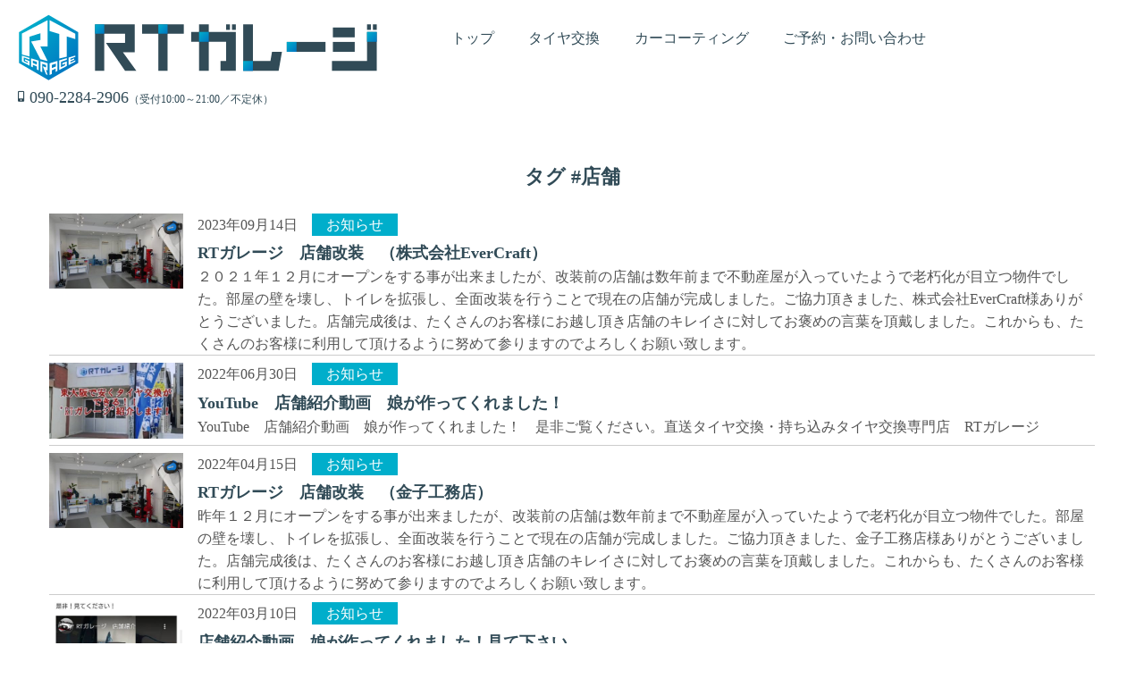

--- FILE ---
content_type: text/html; charset=UTF-8
request_url: https://www.rtgarage.jp/tag/%E5%BA%97%E8%88%97/
body_size: 29903
content:
<!doctype html>
<html lang="ja" prefix="og: https://ogp.me/ns#">

<head>
	<meta charset="utf-8">
	<title>RTガレージ　店舗改装　（株式会社EverCraft） | RTガレージ</title>
	<meta name="viewport" content="width=device-width, initial-scale=1.0, viewport-fit=cover">
	<meta http-equiv="X-UA-Compatible" content="IE=edge">
	<meta name="referrer" content="no-referrer-when-downgrade"/>

	<link href="https://use.fontawesome.com/releases/v5.6.1/css/all.css" rel="stylesheet">
	<link rel="stylesheet" href="https://www.rtgarage.jp/wp/wp-content/themes/rtgarage/assets/css/vegas.min.css?1706">

	<link rel="stylesheet" href="https://www.rtgarage.jp/wp/wp-content/themes/rtgarage/assets/css/rtstyle.min.css?1706">

	<script type="text/javascript" src="//typesquare.com/3/tsst/script/ja/typesquare.js?378ora6L1Hc%3D&fadein=10&auto_load_font=true" charset="utf-8"></script>

	<meta name='robots' content='index, follow, max-image-preview:large, max-snippet:-1, max-video-preview:-1' />

	<!-- This site is optimized with the Yoast SEO plugin v26.8 - https://yoast.com/product/yoast-seo-wordpress/ -->
	<link rel="canonical" href="https://www.rtgarage.jp/tag/店舗/" />
	<meta property="og:locale" content="ja_JP" />
	<meta property="og:type" content="article" />
	<meta property="og:title" content="店舗 アーカイブ | RTガレージ 東大阪" />
	<meta property="og:url" content="https://www.rtgarage.jp/tag/店舗/" />
	<meta property="og:site_name" content="RTガレージ 東大阪" />
	<meta property="og:image" content="https://www.rtgarage.jp/wp/wp-content/uploads/2021/12/ogp.jpg" />
	<meta property="og:image:width" content="1200" />
	<meta property="og:image:height" content="630" />
	<meta property="og:image:type" content="image/jpeg" />
	<meta name="twitter:card" content="summary_large_image" />
	<meta name="twitter:site" content="@rtgarage2021" />
	<script type="application/ld+json" class="yoast-schema-graph">{"@context":"https://schema.org","@graph":[{"@type":"CollectionPage","@id":"https://www.rtgarage.jp/tag/%e5%ba%97%e8%88%97/","url":"https://www.rtgarage.jp/tag/%e5%ba%97%e8%88%97/","name":"店舗 アーカイブ | RTガレージ 東大阪","isPartOf":{"@id":"https://www.rtgarage.jp/#website"},"primaryImageOfPage":{"@id":"https://www.rtgarage.jp/tag/%e5%ba%97%e8%88%97/#primaryimage"},"image":{"@id":"https://www.rtgarage.jp/tag/%e5%ba%97%e8%88%97/#primaryimage"},"thumbnailUrl":"https://www.rtgarage.jp/wp/wp-content/uploads/2022/04/10.jpg","breadcrumb":{"@id":"https://www.rtgarage.jp/tag/%e5%ba%97%e8%88%97/#breadcrumb"},"inLanguage":"ja"},{"@type":"ImageObject","inLanguage":"ja","@id":"https://www.rtgarage.jp/tag/%e5%ba%97%e8%88%97/#primaryimage","url":"https://www.rtgarage.jp/wp/wp-content/uploads/2022/04/10.jpg","contentUrl":"https://www.rtgarage.jp/wp/wp-content/uploads/2022/04/10.jpg","width":1477,"height":1108},{"@type":"BreadcrumbList","@id":"https://www.rtgarage.jp/tag/%e5%ba%97%e8%88%97/#breadcrumb","itemListElement":[{"@type":"ListItem","position":1,"name":"ホーム","item":"https://www.rtgarage.jp/"},{"@type":"ListItem","position":2,"name":"店舗"}]},{"@type":"WebSite","@id":"https://www.rtgarage.jp/#website","url":"https://www.rtgarage.jp/","name":"RTガレージ 東大阪","description":"","publisher":{"@id":"https://www.rtgarage.jp/#organization"},"potentialAction":[{"@type":"SearchAction","target":{"@type":"EntryPoint","urlTemplate":"https://www.rtgarage.jp/?s={search_term_string}"},"query-input":{"@type":"PropertyValueSpecification","valueRequired":true,"valueName":"search_term_string"}}],"inLanguage":"ja"},{"@type":"Organization","@id":"https://www.rtgarage.jp/#organization","name":"RTガレージ","url":"https://www.rtgarage.jp/","logo":{"@type":"ImageObject","inLanguage":"ja","@id":"https://www.rtgarage.jp/#/schema/logo/image/","url":"https://www.rtgarage.jp/wp/wp-content/uploads/2021/12/logo_h.png","contentUrl":"https://www.rtgarage.jp/wp/wp-content/uploads/2021/12/logo_h.png","width":897,"height":173,"caption":"RTガレージ"},"image":{"@id":"https://www.rtgarage.jp/#/schema/logo/image/"},"sameAs":["https://x.com/rtgarage2021","https://www.instagram.com/rtgarage2021/"]}]}</script>
	<!-- / Yoast SEO plugin. -->


<link rel="alternate" type="application/rss+xml" title="RTガレージ 東大阪 &raquo; 店舗 タグのフィード" href="https://www.rtgarage.jp/tag/%e5%ba%97%e8%88%97/feed/" />
<style id='wp-img-auto-sizes-contain-inline-css' type='text/css'>
img:is([sizes=auto i],[sizes^="auto," i]){contain-intrinsic-size:3000px 1500px}
/*# sourceURL=wp-img-auto-sizes-contain-inline-css */
</style>
<style id='wp-emoji-styles-inline-css' type='text/css'>

	img.wp-smiley, img.emoji {
		display: inline !important;
		border: none !important;
		box-shadow: none !important;
		height: 1em !important;
		width: 1em !important;
		margin: 0 0.07em !important;
		vertical-align: -0.1em !important;
		background: none !important;
		padding: 0 !important;
	}
/*# sourceURL=wp-emoji-styles-inline-css */
</style>
<style id='wp-block-library-inline-css' type='text/css'>
:root{--wp-block-synced-color:#7a00df;--wp-block-synced-color--rgb:122,0,223;--wp-bound-block-color:var(--wp-block-synced-color);--wp-editor-canvas-background:#ddd;--wp-admin-theme-color:#007cba;--wp-admin-theme-color--rgb:0,124,186;--wp-admin-theme-color-darker-10:#006ba1;--wp-admin-theme-color-darker-10--rgb:0,107,160.5;--wp-admin-theme-color-darker-20:#005a87;--wp-admin-theme-color-darker-20--rgb:0,90,135;--wp-admin-border-width-focus:2px}@media (min-resolution:192dpi){:root{--wp-admin-border-width-focus:1.5px}}.wp-element-button{cursor:pointer}:root .has-very-light-gray-background-color{background-color:#eee}:root .has-very-dark-gray-background-color{background-color:#313131}:root .has-very-light-gray-color{color:#eee}:root .has-very-dark-gray-color{color:#313131}:root .has-vivid-green-cyan-to-vivid-cyan-blue-gradient-background{background:linear-gradient(135deg,#00d084,#0693e3)}:root .has-purple-crush-gradient-background{background:linear-gradient(135deg,#34e2e4,#4721fb 50%,#ab1dfe)}:root .has-hazy-dawn-gradient-background{background:linear-gradient(135deg,#faaca8,#dad0ec)}:root .has-subdued-olive-gradient-background{background:linear-gradient(135deg,#fafae1,#67a671)}:root .has-atomic-cream-gradient-background{background:linear-gradient(135deg,#fdd79a,#004a59)}:root .has-nightshade-gradient-background{background:linear-gradient(135deg,#330968,#31cdcf)}:root .has-midnight-gradient-background{background:linear-gradient(135deg,#020381,#2874fc)}:root{--wp--preset--font-size--normal:16px;--wp--preset--font-size--huge:42px}.has-regular-font-size{font-size:1em}.has-larger-font-size{font-size:2.625em}.has-normal-font-size{font-size:var(--wp--preset--font-size--normal)}.has-huge-font-size{font-size:var(--wp--preset--font-size--huge)}.has-text-align-center{text-align:center}.has-text-align-left{text-align:left}.has-text-align-right{text-align:right}.has-fit-text{white-space:nowrap!important}#end-resizable-editor-section{display:none}.aligncenter{clear:both}.items-justified-left{justify-content:flex-start}.items-justified-center{justify-content:center}.items-justified-right{justify-content:flex-end}.items-justified-space-between{justify-content:space-between}.screen-reader-text{border:0;clip-path:inset(50%);height:1px;margin:-1px;overflow:hidden;padding:0;position:absolute;width:1px;word-wrap:normal!important}.screen-reader-text:focus{background-color:#ddd;clip-path:none;color:#444;display:block;font-size:1em;height:auto;left:5px;line-height:normal;padding:15px 23px 14px;text-decoration:none;top:5px;width:auto;z-index:100000}html :where(.has-border-color){border-style:solid}html :where([style*=border-top-color]){border-top-style:solid}html :where([style*=border-right-color]){border-right-style:solid}html :where([style*=border-bottom-color]){border-bottom-style:solid}html :where([style*=border-left-color]){border-left-style:solid}html :where([style*=border-width]){border-style:solid}html :where([style*=border-top-width]){border-top-style:solid}html :where([style*=border-right-width]){border-right-style:solid}html :where([style*=border-bottom-width]){border-bottom-style:solid}html :where([style*=border-left-width]){border-left-style:solid}html :where(img[class*=wp-image-]){height:auto;max-width:100%}:where(figure){margin:0 0 1em}html :where(.is-position-sticky){--wp-admin--admin-bar--position-offset:var(--wp-admin--admin-bar--height,0px)}@media screen and (max-width:600px){html :where(.is-position-sticky){--wp-admin--admin-bar--position-offset:0px}}

/*# sourceURL=wp-block-library-inline-css */
</style><style id='global-styles-inline-css' type='text/css'>
:root{--wp--preset--aspect-ratio--square: 1;--wp--preset--aspect-ratio--4-3: 4/3;--wp--preset--aspect-ratio--3-4: 3/4;--wp--preset--aspect-ratio--3-2: 3/2;--wp--preset--aspect-ratio--2-3: 2/3;--wp--preset--aspect-ratio--16-9: 16/9;--wp--preset--aspect-ratio--9-16: 9/16;--wp--preset--color--black: #000000;--wp--preset--color--cyan-bluish-gray: #abb8c3;--wp--preset--color--white: #ffffff;--wp--preset--color--pale-pink: #f78da7;--wp--preset--color--vivid-red: #cf2e2e;--wp--preset--color--luminous-vivid-orange: #ff6900;--wp--preset--color--luminous-vivid-amber: #fcb900;--wp--preset--color--light-green-cyan: #7bdcb5;--wp--preset--color--vivid-green-cyan: #00d084;--wp--preset--color--pale-cyan-blue: #8ed1fc;--wp--preset--color--vivid-cyan-blue: #0693e3;--wp--preset--color--vivid-purple: #9b51e0;--wp--preset--gradient--vivid-cyan-blue-to-vivid-purple: linear-gradient(135deg,rgb(6,147,227) 0%,rgb(155,81,224) 100%);--wp--preset--gradient--light-green-cyan-to-vivid-green-cyan: linear-gradient(135deg,rgb(122,220,180) 0%,rgb(0,208,130) 100%);--wp--preset--gradient--luminous-vivid-amber-to-luminous-vivid-orange: linear-gradient(135deg,rgb(252,185,0) 0%,rgb(255,105,0) 100%);--wp--preset--gradient--luminous-vivid-orange-to-vivid-red: linear-gradient(135deg,rgb(255,105,0) 0%,rgb(207,46,46) 100%);--wp--preset--gradient--very-light-gray-to-cyan-bluish-gray: linear-gradient(135deg,rgb(238,238,238) 0%,rgb(169,184,195) 100%);--wp--preset--gradient--cool-to-warm-spectrum: linear-gradient(135deg,rgb(74,234,220) 0%,rgb(151,120,209) 20%,rgb(207,42,186) 40%,rgb(238,44,130) 60%,rgb(251,105,98) 80%,rgb(254,248,76) 100%);--wp--preset--gradient--blush-light-purple: linear-gradient(135deg,rgb(255,206,236) 0%,rgb(152,150,240) 100%);--wp--preset--gradient--blush-bordeaux: linear-gradient(135deg,rgb(254,205,165) 0%,rgb(254,45,45) 50%,rgb(107,0,62) 100%);--wp--preset--gradient--luminous-dusk: linear-gradient(135deg,rgb(255,203,112) 0%,rgb(199,81,192) 50%,rgb(65,88,208) 100%);--wp--preset--gradient--pale-ocean: linear-gradient(135deg,rgb(255,245,203) 0%,rgb(182,227,212) 50%,rgb(51,167,181) 100%);--wp--preset--gradient--electric-grass: linear-gradient(135deg,rgb(202,248,128) 0%,rgb(113,206,126) 100%);--wp--preset--gradient--midnight: linear-gradient(135deg,rgb(2,3,129) 0%,rgb(40,116,252) 100%);--wp--preset--font-size--small: 13px;--wp--preset--font-size--medium: 20px;--wp--preset--font-size--large: 36px;--wp--preset--font-size--x-large: 42px;--wp--preset--spacing--20: 0.44rem;--wp--preset--spacing--30: 0.67rem;--wp--preset--spacing--40: 1rem;--wp--preset--spacing--50: 1.5rem;--wp--preset--spacing--60: 2.25rem;--wp--preset--spacing--70: 3.38rem;--wp--preset--spacing--80: 5.06rem;--wp--preset--shadow--natural: 6px 6px 9px rgba(0, 0, 0, 0.2);--wp--preset--shadow--deep: 12px 12px 50px rgba(0, 0, 0, 0.4);--wp--preset--shadow--sharp: 6px 6px 0px rgba(0, 0, 0, 0.2);--wp--preset--shadow--outlined: 6px 6px 0px -3px rgb(255, 255, 255), 6px 6px rgb(0, 0, 0);--wp--preset--shadow--crisp: 6px 6px 0px rgb(0, 0, 0);}:where(.is-layout-flex){gap: 0.5em;}:where(.is-layout-grid){gap: 0.5em;}body .is-layout-flex{display: flex;}.is-layout-flex{flex-wrap: wrap;align-items: center;}.is-layout-flex > :is(*, div){margin: 0;}body .is-layout-grid{display: grid;}.is-layout-grid > :is(*, div){margin: 0;}:where(.wp-block-columns.is-layout-flex){gap: 2em;}:where(.wp-block-columns.is-layout-grid){gap: 2em;}:where(.wp-block-post-template.is-layout-flex){gap: 1.25em;}:where(.wp-block-post-template.is-layout-grid){gap: 1.25em;}.has-black-color{color: var(--wp--preset--color--black) !important;}.has-cyan-bluish-gray-color{color: var(--wp--preset--color--cyan-bluish-gray) !important;}.has-white-color{color: var(--wp--preset--color--white) !important;}.has-pale-pink-color{color: var(--wp--preset--color--pale-pink) !important;}.has-vivid-red-color{color: var(--wp--preset--color--vivid-red) !important;}.has-luminous-vivid-orange-color{color: var(--wp--preset--color--luminous-vivid-orange) !important;}.has-luminous-vivid-amber-color{color: var(--wp--preset--color--luminous-vivid-amber) !important;}.has-light-green-cyan-color{color: var(--wp--preset--color--light-green-cyan) !important;}.has-vivid-green-cyan-color{color: var(--wp--preset--color--vivid-green-cyan) !important;}.has-pale-cyan-blue-color{color: var(--wp--preset--color--pale-cyan-blue) !important;}.has-vivid-cyan-blue-color{color: var(--wp--preset--color--vivid-cyan-blue) !important;}.has-vivid-purple-color{color: var(--wp--preset--color--vivid-purple) !important;}.has-black-background-color{background-color: var(--wp--preset--color--black) !important;}.has-cyan-bluish-gray-background-color{background-color: var(--wp--preset--color--cyan-bluish-gray) !important;}.has-white-background-color{background-color: var(--wp--preset--color--white) !important;}.has-pale-pink-background-color{background-color: var(--wp--preset--color--pale-pink) !important;}.has-vivid-red-background-color{background-color: var(--wp--preset--color--vivid-red) !important;}.has-luminous-vivid-orange-background-color{background-color: var(--wp--preset--color--luminous-vivid-orange) !important;}.has-luminous-vivid-amber-background-color{background-color: var(--wp--preset--color--luminous-vivid-amber) !important;}.has-light-green-cyan-background-color{background-color: var(--wp--preset--color--light-green-cyan) !important;}.has-vivid-green-cyan-background-color{background-color: var(--wp--preset--color--vivid-green-cyan) !important;}.has-pale-cyan-blue-background-color{background-color: var(--wp--preset--color--pale-cyan-blue) !important;}.has-vivid-cyan-blue-background-color{background-color: var(--wp--preset--color--vivid-cyan-blue) !important;}.has-vivid-purple-background-color{background-color: var(--wp--preset--color--vivid-purple) !important;}.has-black-border-color{border-color: var(--wp--preset--color--black) !important;}.has-cyan-bluish-gray-border-color{border-color: var(--wp--preset--color--cyan-bluish-gray) !important;}.has-white-border-color{border-color: var(--wp--preset--color--white) !important;}.has-pale-pink-border-color{border-color: var(--wp--preset--color--pale-pink) !important;}.has-vivid-red-border-color{border-color: var(--wp--preset--color--vivid-red) !important;}.has-luminous-vivid-orange-border-color{border-color: var(--wp--preset--color--luminous-vivid-orange) !important;}.has-luminous-vivid-amber-border-color{border-color: var(--wp--preset--color--luminous-vivid-amber) !important;}.has-light-green-cyan-border-color{border-color: var(--wp--preset--color--light-green-cyan) !important;}.has-vivid-green-cyan-border-color{border-color: var(--wp--preset--color--vivid-green-cyan) !important;}.has-pale-cyan-blue-border-color{border-color: var(--wp--preset--color--pale-cyan-blue) !important;}.has-vivid-cyan-blue-border-color{border-color: var(--wp--preset--color--vivid-cyan-blue) !important;}.has-vivid-purple-border-color{border-color: var(--wp--preset--color--vivid-purple) !important;}.has-vivid-cyan-blue-to-vivid-purple-gradient-background{background: var(--wp--preset--gradient--vivid-cyan-blue-to-vivid-purple) !important;}.has-light-green-cyan-to-vivid-green-cyan-gradient-background{background: var(--wp--preset--gradient--light-green-cyan-to-vivid-green-cyan) !important;}.has-luminous-vivid-amber-to-luminous-vivid-orange-gradient-background{background: var(--wp--preset--gradient--luminous-vivid-amber-to-luminous-vivid-orange) !important;}.has-luminous-vivid-orange-to-vivid-red-gradient-background{background: var(--wp--preset--gradient--luminous-vivid-orange-to-vivid-red) !important;}.has-very-light-gray-to-cyan-bluish-gray-gradient-background{background: var(--wp--preset--gradient--very-light-gray-to-cyan-bluish-gray) !important;}.has-cool-to-warm-spectrum-gradient-background{background: var(--wp--preset--gradient--cool-to-warm-spectrum) !important;}.has-blush-light-purple-gradient-background{background: var(--wp--preset--gradient--blush-light-purple) !important;}.has-blush-bordeaux-gradient-background{background: var(--wp--preset--gradient--blush-bordeaux) !important;}.has-luminous-dusk-gradient-background{background: var(--wp--preset--gradient--luminous-dusk) !important;}.has-pale-ocean-gradient-background{background: var(--wp--preset--gradient--pale-ocean) !important;}.has-electric-grass-gradient-background{background: var(--wp--preset--gradient--electric-grass) !important;}.has-midnight-gradient-background{background: var(--wp--preset--gradient--midnight) !important;}.has-small-font-size{font-size: var(--wp--preset--font-size--small) !important;}.has-medium-font-size{font-size: var(--wp--preset--font-size--medium) !important;}.has-large-font-size{font-size: var(--wp--preset--font-size--large) !important;}.has-x-large-font-size{font-size: var(--wp--preset--font-size--x-large) !important;}
/*# sourceURL=global-styles-inline-css */
</style>

<style id='classic-theme-styles-inline-css' type='text/css'>
/*! This file is auto-generated */
.wp-block-button__link{color:#fff;background-color:#32373c;border-radius:9999px;box-shadow:none;text-decoration:none;padding:calc(.667em + 2px) calc(1.333em + 2px);font-size:1.125em}.wp-block-file__button{background:#32373c;color:#fff;text-decoration:none}
/*# sourceURL=/wp-includes/css/classic-themes.min.css */
</style>
<link rel="https://api.w.org/" href="https://www.rtgarage.jp/wp-json/" /><link rel="alternate" title="JSON" type="application/json" href="https://www.rtgarage.jp/wp-json/wp/v2/tags/153" /><link rel="EditURI" type="application/rsd+xml" title="RSD" href="https://www.rtgarage.jp/wp/xmlrpc.php?rsd" />
<meta name="generator" content="WordPress 6.9" />
	<style>
		p.tel,
			p.tel a,
			p.tel a:link,
			p.tel a:visited{
				color: #314B57;
			}
	</style>



	<!-- Global site tag (gtag.js) - Google Analytics -->
	<script async src="https://www.googletagmanager.com/gtag/js?id=UA-214132423-1">
	</script>
	<script>
	window.dataLayer = window.dataLayer || [];
	function gtag(){dataLayer.push(arguments);}
	gtag('js', new Date());

	gtag('config', 'UA-214132423-1');
	</script>
</head>

<body id="top">	<div id="nav-btn">
		<img src="https://www.rtgarage.jp/wp/wp-content/themes/rtgarage/assets/img/nab-btn.svg">
	</div>

	<header id="top-head">
		<div id="logo">
			<a href="https://www.rtgarage.jp"><img src="https://www.rtgarage.jp/wp/wp-content/themes/rtgarage/assets/img/logo_h.svg" alt="RTガレージ 東大阪 タイヤ交換 安い"></a>
			<p class="tel">090-2284-2906<span>（受付10:00～21:00／不定休）</span></p>
		</div>
		<nav id="global-nav">
			<div id="nav-btn-close">
				<img src="https://www.rtgarage.jp/wp/wp-content/themes/rtgarage/assets/img/nab-btn-close.svg">
			</div>

			<ul>
				<li><a href="https://www.rtgarage.jp/">トップ</a></li>
				<li><a href="https://www.rtgarage.jp/tire">タイヤ交換</a></li>
				<li><a href="https://www.rtgarage.jp/coating">カーコーティング</a></li>
				<li><a href="https://www.rtgarage.jp/contact">ご予約・お問い合わせ</a></li>
			</ul>
		</nav>
	</header>
	<section class="post">
		<div class="container">
                    <h2>タグ #店舗</h2>

                    							<ul class="archive">
													<li>
								<a href="https://www.rtgarage.jp/info/rt%e3%82%ac%e3%83%ac%e3%83%bc%e3%82%b8%e3%80%80%e5%ba%97%e8%88%97%e6%94%b9%e8%a3%85%e3%80%80%ef%bc%88%e6%a0%aa%e5%bc%8f%e4%bc%9a%e7%a4%beevercraft%ef%bc%89/"><img src="https://www.rtgarage.jp/wp/wp-content/uploads/2022/04/10-400x225.jpg" alt="RTガレージ　店舗改装　（株式会社EverCraft）"></a>
							</li>
                            <li>
							<a href="https://www.rtgarage.jp/info/rt%e3%82%ac%e3%83%ac%e3%83%bc%e3%82%b8%e3%80%80%e5%ba%97%e8%88%97%e6%94%b9%e8%a3%85%e3%80%80%ef%bc%88%e6%a0%aa%e5%bc%8f%e4%bc%9a%e7%a4%beevercraft%ef%bc%89/">
									2023年09月14日　<span class="cat">お知らせ</span>
									<h4>RTガレージ　店舗改装　（株式会社EverCraft）</h4>
									<p class="disp-pc">２０２１年１２月にオープンをする事が出来ましたが、改装前の店舗は数年前まで不動産屋が入っていたようで老朽化が目立つ物件でした。部屋の壁を壊し、トイレを拡張し、全面改装を行うことで現在の店舗が完成しました。ご協力頂きました、株式会社EverCraft様ありがとうございました。店舗完成後は、たくさんのお客様にお越し頂き店舗のキレイさに対してお褒めの言葉を頂戴しました。これからも、たくさんのお客様に利用して頂けるように努めて参りますのでよろしくお願い致します。</p>
								</a>
                            </li>
                        							<li>
								<a href="https://www.rtgarage.jp/info/youtube%e3%80%80%e5%ba%97%e8%88%97%e7%b4%b9%e4%bb%8b%e5%8b%95%e7%94%bb%e3%80%80%e5%a8%98%e3%81%8c%e4%bd%9c%e3%81%a3%e3%81%a6%e3%81%8f%e3%82%8c%e3%81%be%e3%81%97%e3%81%9f%ef%bc%81/"><img src="https://www.rtgarage.jp/wp/wp-content/uploads/2022/06/23761-400x225.jpg" alt="YouTube　店舗紹介動画　娘が作ってくれました！"></a>
							</li>
                            <li>
							<a href="https://www.rtgarage.jp/info/youtube%e3%80%80%e5%ba%97%e8%88%97%e7%b4%b9%e4%bb%8b%e5%8b%95%e7%94%bb%e3%80%80%e5%a8%98%e3%81%8c%e4%bd%9c%e3%81%a3%e3%81%a6%e3%81%8f%e3%82%8c%e3%81%be%e3%81%97%e3%81%9f%ef%bc%81/">
									2022年06月30日　<span class="cat">お知らせ</span>
									<h4>YouTube　店舗紹介動画　娘が作ってくれました！</h4>
									<p class="disp-pc">YouTube　店舗紹介動画　娘が作ってくれました！　是非ご覧ください。直送タイヤ交換・持ち込みタイヤ交換専門店　RTガレージ</p>
								</a>
                            </li>
                        							<li>
								<a href="https://www.rtgarage.jp/info/rt%e3%82%ac%e3%83%ac%e3%83%bc%e3%82%b8%e3%80%80%e5%ba%97%e8%88%97%e6%94%b9%e8%a3%85%e3%80%80%ef%bc%88%e9%87%91%e5%ad%90%e5%b7%a5%e5%8b%99%e5%ba%97%ef%bc%89/"><img src="https://www.rtgarage.jp/wp/wp-content/uploads/2022/04/10-400x225.jpg" alt="RTガレージ　店舗改装　（金子工務店）"></a>
							</li>
                            <li>
							<a href="https://www.rtgarage.jp/info/rt%e3%82%ac%e3%83%ac%e3%83%bc%e3%82%b8%e3%80%80%e5%ba%97%e8%88%97%e6%94%b9%e8%a3%85%e3%80%80%ef%bc%88%e9%87%91%e5%ad%90%e5%b7%a5%e5%8b%99%e5%ba%97%ef%bc%89/">
									2022年04月15日　<span class="cat">お知らせ</span>
									<h4>RTガレージ　店舗改装　（金子工務店）</h4>
									<p class="disp-pc">昨年１２月にオープンをする事が出来ましたが、改装前の店舗は数年前まで不動産屋が入っていたようで老朽化が目立つ物件でした。部屋の壁を壊し、トイレを拡張し、全面改装を行うことで現在の店舗が完成しました。ご協力頂きました、金子工務店様ありがとうございました。店舗完成後は、たくさんのお客様にお越し頂き店舗のキレイさに対してお褒めの言葉を頂戴しました。これからも、たくさんのお客様に利用して頂けるように努めて参りますのでよろしくお願い致します。</p>
								</a>
                            </li>
                        							<li>
								<a href="https://www.rtgarage.jp/info/%e5%ba%97%e8%88%97%e7%b4%b9%e4%bb%8b%e5%8b%95%e7%94%bb%e3%80%80%e5%a8%98%e3%81%8c%e4%bd%9c%e3%81%a3%e3%81%a6%e3%81%8f%e3%82%8c%e3%81%be%e3%81%97%e3%81%9f%ef%bc%81%e8%a6%8b%e3%81%a6%e4%b8%8b%e3%81%95/"><img src="https://www.rtgarage.jp/wp/wp-content/uploads/2022/03/20035-400x225.jpg" alt="店舗紹介動画　娘が作ってくれました！見て下さい"></a>
							</li>
                            <li>
							<a href="https://www.rtgarage.jp/info/%e5%ba%97%e8%88%97%e7%b4%b9%e4%bb%8b%e5%8b%95%e7%94%bb%e3%80%80%e5%a8%98%e3%81%8c%e4%bd%9c%e3%81%a3%e3%81%a6%e3%81%8f%e3%82%8c%e3%81%be%e3%81%97%e3%81%9f%ef%bc%81%e8%a6%8b%e3%81%a6%e4%b8%8b%e3%81%95/">
									2022年03月10日　<span class="cat">お知らせ</span>
									<h4>店舗紹介動画　娘が作ってくれました！見て下さい</h4>
									<p class="disp-pc">RTガレージの店舗紹介　動画を娘が作ってくれました！是非見て下さい！！よろしくお願い致します。</p>
								</a>
                            </li>
                        						</ul>
						<!-- ページネーション -->
						<div class="pnavi text-center">
													</div>
                    </div>
                </div>
            </div>
		</div>
	</section>


	<section id="go-top" class="text-center">
		<a href="#top"><img src="https://www.rtgarage.jp/wp/wp-content/themes/rtgarage/assets/img/go-top.png" alt="ページトップ"></a>
	</section>
	<footer id="footer">
		<div class="container text-right">
			<p>
				<a href="https://www.rtgarage.jp/privacy-policy">プライバシーポリシー</a>　
				Copyright &copy;2021-2026 RT garage All Rights Reserved.			</p>
		</div>
	</footer>

	<script src="https://code.jquery.com/jquery-3.4.1.min.js"></script>
	<script type="speculationrules">
{"prefetch":[{"source":"document","where":{"and":[{"href_matches":"/*"},{"not":{"href_matches":["/wp/wp-*.php","/wp/wp-admin/*","/wp/wp-content/uploads/*","/wp/wp-content/*","/wp/wp-content/plugins/*","/wp/wp-content/themes/rtgarage/*","/*\\?(.+)"]}},{"not":{"selector_matches":"a[rel~=\"nofollow\"]"}},{"not":{"selector_matches":".no-prefetch, .no-prefetch a"}}]},"eagerness":"conservative"}]}
</script>
<script id="wp-emoji-settings" type="application/json">
{"baseUrl":"https://s.w.org/images/core/emoji/17.0.2/72x72/","ext":".png","svgUrl":"https://s.w.org/images/core/emoji/17.0.2/svg/","svgExt":".svg","source":{"concatemoji":"https://www.rtgarage.jp/wp/wp-includes/js/wp-emoji-release.min.js?ver=6.9"}}
</script>
<script type="module">
/* <![CDATA[ */
/*! This file is auto-generated */
const a=JSON.parse(document.getElementById("wp-emoji-settings").textContent),o=(window._wpemojiSettings=a,"wpEmojiSettingsSupports"),s=["flag","emoji"];function i(e){try{var t={supportTests:e,timestamp:(new Date).valueOf()};sessionStorage.setItem(o,JSON.stringify(t))}catch(e){}}function c(e,t,n){e.clearRect(0,0,e.canvas.width,e.canvas.height),e.fillText(t,0,0);t=new Uint32Array(e.getImageData(0,0,e.canvas.width,e.canvas.height).data);e.clearRect(0,0,e.canvas.width,e.canvas.height),e.fillText(n,0,0);const a=new Uint32Array(e.getImageData(0,0,e.canvas.width,e.canvas.height).data);return t.every((e,t)=>e===a[t])}function p(e,t){e.clearRect(0,0,e.canvas.width,e.canvas.height),e.fillText(t,0,0);var n=e.getImageData(16,16,1,1);for(let e=0;e<n.data.length;e++)if(0!==n.data[e])return!1;return!0}function u(e,t,n,a){switch(t){case"flag":return n(e,"\ud83c\udff3\ufe0f\u200d\u26a7\ufe0f","\ud83c\udff3\ufe0f\u200b\u26a7\ufe0f")?!1:!n(e,"\ud83c\udde8\ud83c\uddf6","\ud83c\udde8\u200b\ud83c\uddf6")&&!n(e,"\ud83c\udff4\udb40\udc67\udb40\udc62\udb40\udc65\udb40\udc6e\udb40\udc67\udb40\udc7f","\ud83c\udff4\u200b\udb40\udc67\u200b\udb40\udc62\u200b\udb40\udc65\u200b\udb40\udc6e\u200b\udb40\udc67\u200b\udb40\udc7f");case"emoji":return!a(e,"\ud83e\u1fac8")}return!1}function f(e,t,n,a){let r;const o=(r="undefined"!=typeof WorkerGlobalScope&&self instanceof WorkerGlobalScope?new OffscreenCanvas(300,150):document.createElement("canvas")).getContext("2d",{willReadFrequently:!0}),s=(o.textBaseline="top",o.font="600 32px Arial",{});return e.forEach(e=>{s[e]=t(o,e,n,a)}),s}function r(e){var t=document.createElement("script");t.src=e,t.defer=!0,document.head.appendChild(t)}a.supports={everything:!0,everythingExceptFlag:!0},new Promise(t=>{let n=function(){try{var e=JSON.parse(sessionStorage.getItem(o));if("object"==typeof e&&"number"==typeof e.timestamp&&(new Date).valueOf()<e.timestamp+604800&&"object"==typeof e.supportTests)return e.supportTests}catch(e){}return null}();if(!n){if("undefined"!=typeof Worker&&"undefined"!=typeof OffscreenCanvas&&"undefined"!=typeof URL&&URL.createObjectURL&&"undefined"!=typeof Blob)try{var e="postMessage("+f.toString()+"("+[JSON.stringify(s),u.toString(),c.toString(),p.toString()].join(",")+"));",a=new Blob([e],{type:"text/javascript"});const r=new Worker(URL.createObjectURL(a),{name:"wpTestEmojiSupports"});return void(r.onmessage=e=>{i(n=e.data),r.terminate(),t(n)})}catch(e){}i(n=f(s,u,c,p))}t(n)}).then(e=>{for(const n in e)a.supports[n]=e[n],a.supports.everything=a.supports.everything&&a.supports[n],"flag"!==n&&(a.supports.everythingExceptFlag=a.supports.everythingExceptFlag&&a.supports[n]);var t;a.supports.everythingExceptFlag=a.supports.everythingExceptFlag&&!a.supports.flag,a.supports.everything||((t=a.source||{}).concatemoji?r(t.concatemoji):t.wpemoji&&t.twemoji&&(r(t.twemoji),r(t.wpemoji)))});
//# sourceURL=https://www.rtgarage.jp/wp/wp-includes/js/wp-emoji-loader.min.js
/* ]]> */
</script>

	<script src="https://www.rtgarage.jp/wp/wp-content/themes/rtgarage/assets/js/vegas.min.js?1301"></script>
	<script src="https://www.rtgarage.jp/wp/wp-content/themes/rtgarage/assets/js/vegas-setting.js?1203"></script>
	<script src="https://www.rtgarage.jp/wp/wp-content/themes/rtgarage/assets/js/common.js?1301"></script>
		
	</body>
</html>

--- FILE ---
content_type: application/javascript
request_url: https://www.rtgarage.jp/wp/wp-content/themes/rtgarage/assets/js/vegas-setting.js?1203
body_size: 813
content:
	const $windowWidth = parseInt(window.innerWidth);
	if($windowWidth > 768){
		$('#mv').vegas({
			slides: [
			{ src: 'https://www.rtgarage.jp/wp/wp-content/themes/rtgarage/assets/img/mv1_pc.jpg' },
			{ src: 'https://www.rtgarage.jp/wp/wp-content/themes/rtgarage/assets/img/mv2_pc.jpg' },
			{ src: 'https://www.rtgarage.jp/wp/wp-content/themes/rtgarage/assets/img/mv3_pc.jpg' },
			{ src: 'https://www.rtgarage.jp/wp/wp-content/themes/rtgarage/assets/img/mv4_pc.jpg' }
			],
			transition: 'swirlLeft',
			timer: false
		});
	}else{
		$('#mv').vegas({
			slides: [
			{ src: 'https://www.rtgarage.jp/wp/wp-content/themes/rtgarage/assets/img/mv1_sp.jpg' },
			{ src: 'https://www.rtgarage.jp/wp/wp-content/themes/rtgarage/assets/img/mv2_sp.jpg' },
			{ src: 'https://www.rtgarage.jp/wp/wp-content/themes/rtgarage/assets/img/mv3_sp.jpg' }
			],
			transition: 'swirlLeft',
			timer: false
		});
	}
